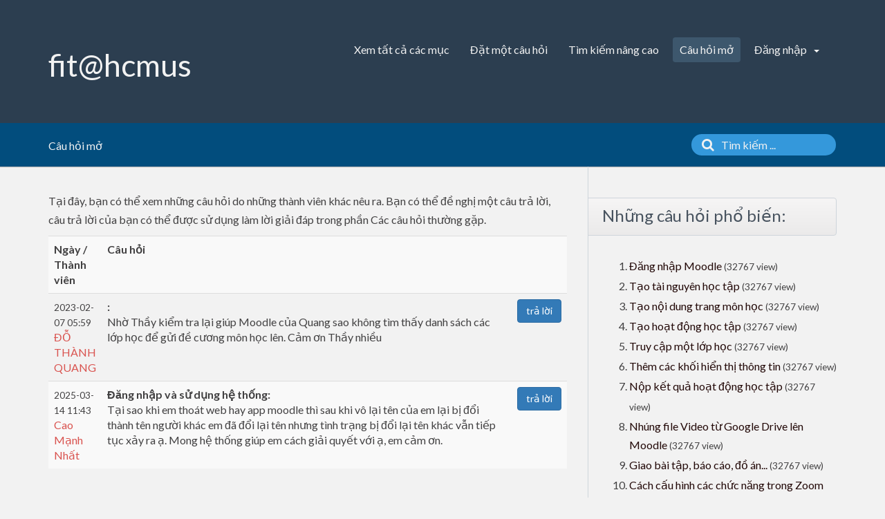

--- FILE ---
content_type: text/html;charset=UTF-8
request_url: https://courses.fit.hcmus.edu.vn/faq/index.php?sid=500986&lang=vi&action=open
body_size: 3689
content:
<!doctype html>
<!--[if IE 9 ]> <html lang="vi" class="no-js ie9"> <![endif]-->
<!--[if (gt IE 9)|!(IE)]><!--> <html lang="vi" class="no-js"> <!--<![endif]-->
<head>
    <meta charset="utf-8">
    <title>Moodle FAQs - Khoa Công nghệ thông tin, Trường Đại học Khoa học tự nhiên, ĐHQG-HCM</title>
    <base href="https://courses.fit.hcmus.edu.vn/faq/">
    <meta name="description" content="Khoa Công nghệ thông tin, Trường Đại học Khoa học tự nhiên, ĐHQG-HCM">
    <meta name="keywords" content="">
    <meta name="author" content="Admin">
    <meta name="viewport" content="width=device-width, initial-scale=1">
    <meta name="application-name" content="phpMyFAQ 2.9.13">
    <meta name="robots" content="index, follow">
    <meta name="revisit-after" content="7 days">
    <meta name="apple-itunes-app" content="app-id=977896957">
    <!-- Share on Facebook -->
    <meta property="og:title" content="Moodle FAQs - Khoa Công nghệ thông tin, Trường Đại học Khoa học tự nhiên, ĐHQG-HCM">
    <meta property="og:description" content="Khoa Công nghệ thông tin, Trường Đại học Khoa học tự nhiên, ĐHQG-HCM">
    <meta property="og:image" content="">
    <link rel="stylesheet" href="https://courses.fit.hcmus.edu.vn/faq/assets/template/default/css/style.min.css?v=1">
    <link rel="shortcut icon" href="https://courses.fit.hcmus.edu.vn/faq/assets/template/default/favicon.ico">
    <link rel="apple-touch-icon" href="https://courses.fit.hcmus.edu.vn/faq/assets/template/default/apple-touch-icon.png">
    <link rel="canonical" href="https://courses.fit.hcmus.edu.vn/faq/faq/index.php?sid=500986&amp;lang=vi&amp;action=open">
    <script src="https://courses.fit.hcmus.edu.vn/faq/assets/js/modernizr.min.js"></script>
    <script src="https://courses.fit.hcmus.edu.vn/faq/assets/js/phpmyfaq.min.js"></script>
    <link rel="alternate" title="News RSS Feed" type="application/rss+xml" href="https://courses.fit.hcmus.edu.vn/faq/feed/news/rss.php">
    <link rel="alternate" title="TopTen RSS Feed" type="application/rss+xml" href="https://courses.fit.hcmus.edu.vn/faq/feed/topten/rss.php">
    <link rel="alternate" title="Latest FAQ Records RSS Feed" type="application/rss+xml" href="https://courses.fit.hcmus.edu.vn/faq/feed/latest/rss.php">
    <link rel="alternate" title="Open Questions RSS Feed" type="application/rss+xml" href="https://courses.fit.hcmus.edu.vn/faq/feed/openquestions/rss.php">
    <link rel="search" type="application/opensearchdescription+xml" title="Moodle FAQs - Khoa Công nghệ thông tin, Trường Đại học Khoa học tự nhiên, ĐHQG-HCM" href="https://courses.fit.hcmus.edu.vn/faq/opensearch.php">
    <script>
        if (self === top) {
            document.documentElement.style.display = 'block';
        } else {
            top.location = self.location;
        }
    </script>
    <style> html{display:none;} </style>
</head>
<body dir="ltr">
<header>
    <div class="pmf-wrapper pmf-masthead">
        <div class="container">
            <a id="logo" title="Moodle FAQs - Khoa Công nghệ thông tin, Trường Đại học Khoa học tự nhiên, ĐHQG-HCM" href="https://courses.fit.hcmus.edu.vn/faq/">
                <h1>fit@hcmus</h1>
            </a>
            <div id="mobile-nav-toggle" class="pull-right">
                <a href="#" data-toggle="collapse" data-target=".pmf-nav .navbar-collapse">
                    <i aria-hidden="true" class="fa fa-bars"></i>
                </a>
            </div>
            <nav class="pull-right pmf-nav">
                <div class="collapse navbar-collapse">
                    <ul class="nav nav-pills navbar-nav">
                        <li class=""><a href="index.php?sid=500986&amp;lang=vi&amp;action=show">Xem tất cả các mục</a></li>
						<li class=""><a href="index.php?sid=500986&amp;lang=vi&amp;action=ask&category_id=0">Đặt một câu hỏi</a></li>
						<li class=""><a href="index.php?sid=500986&amp;lang=vi&amp;action=search">Tìm kiếm nâng cao</a></li>
                        <!-- <li class=""><a href="index.php?sid=500986&amp;lang=vi&amp;action=add&cat=0">Thêm một nội dung mới</a></li> -->
                        <li class="active"><a href="index.php?sid=500986&amp;lang=vi&amp;action=open">Câu hỏi mở</a></li>
                        <li class="dropdown ">
                            <a class="dropdown-toggle" data-toggle="dropdown" href="#">
                                Đăng nhập
                                <b class="caret"></b>
                            </a>
                            <ul class="dropdown-menu">
                                
                                <li></li>
                                <li><a href="?action=login">Đăng nhập</a></li>
                                
                                
                            </ul>
                        </li>
                    </ul>
                </div>
            </nav>
        </div>
    </div>
    <div class="pmf-wrapper pmf-subheader">
        <div class="container">
            <div class="pmf-breadcrumb">
                
                Câu hỏi mở
                
            </div>
            <div class="pmf-searchbox">
                <form role="search" id="search" action="?sid=500986&amp;lang=vi&amp;action=search" method="get">
                    <input type="hidden" name="action" value="search">
                    <button class="searchbutton" type="submit" aria-label="Tìm kiếm">
                        <i aria-hidden="true" class="fa fa-search"></i>
                    </button>
                    <input type="text" class="searchfield typeahead" name="search" id="searchbox"
                           autocomplete="off" placeholder="Tìm kiếm ...">
                </form>
            </div>
        </div>
    </div>
</header>

<div class="pmf-wrapper pmf-main">
    <div class="container">
        <div class="row">
            <div class="col-md-8 pmf-maincontent">
                <section>
            <p>Tại đây, bạn có thể xem những câu hỏi do những thành viên khác nêu ra. Bạn có thể đề nghị một câu trả lời, câu trả lời của bạn có thể được sử dụng làm lời giải đáp trong phần Các câu hỏi thường gặp.</p>
            <table class="table table-striped">
            <tr>
                <th>Ngày / Thành viên</th>
                <th colspan="2">Câu hỏi</th>
            </tr>
            <tr class="openquestions"><td><small>2023-02-07 05:59</small><br /><a href="mailto:dothanhquang111_AT_gmail_DOT_com">ĐỖ THÀNH QUANG</a></td><td><strong>:</strong><br />Nhờ Thầy kiểm tra lại giúp Moodle của Quang sao không tìm thấy danh sách các lớp học để gửi đề cương môn học lên. Cảm ơn Thầy nhiều</td><td><a class="btn btn-primary" href="?sid=500986&amp;lang=vi&amp;action=add&amp;question=1&amp;cat=2">trả lời</a></td></tr><tr class="openquestions"><td><small>2025-03-14 11:43</small><br /><a href="mailto:23210011_AT_student_DOT_hcmus_DOT_edu_DOT_vn">Cao Mạnh Nhất</a></td><td><strong>Đăng nhập và sử dụng hệ thống:</strong><br />Tại sao khi em thoát web hay app moodle thì sau khi vô lại tên của em lại bị đổi thành tên người khác em đã đổi lại tên nhưng tình trạng bị đổi lại tên khác vẫn tiếp tục xảy ra ạ. Mong hệ thống giúp em cách giải quyết với ạ, em cảm ơn. </td><td><a class="btn btn-primary" href="?sid=500986&amp;lang=vi&amp;action=add&amp;question=2&amp;cat=1">trả lời</a></td></tr>
            </table>
    
        </section>
            </div>
            <aside class="col-md-4 pmf-aside">
			
				        

        <section class="pmf-aside-widget">
            <header>
                <h3>Những câu hỏi phổ biến: </h3>
            </header>
            <div class="pmf-aside-widget-body">
                <ol class="tpmf-list">
                    
                    <li><a class="topten" data-toggle="tooltip" data-placement="top" title="Đăng nhập Moodle" href="https://courses.fit.hcmus.edu.vn/faq/index.php?sid=500986&amp;lang=vi&amp;action=artikel&cat=1&id=1&artlang=vi">Đăng nhập Moodle</a> <small>(32767 view)</small></li>
                    
                    <li><a class="topten" data-toggle="tooltip" data-placement="top" title="Tạo tài nguyên học tập " href="https://courses.fit.hcmus.edu.vn/faq/index.php?sid=500986&amp;lang=vi&amp;action=artikel&cat=5&id=14&artlang=vi">Tạo tài nguyên học tập </a> <small>(32767 view)</small></li>
                    
                    <li><a class="topten" data-toggle="tooltip" data-placement="top" title="Tạo nội dung trang môn học" href="https://courses.fit.hcmus.edu.vn/faq/index.php?sid=500986&amp;lang=vi&amp;action=artikel&cat=5&id=10&artlang=vi">Tạo nội dung trang môn học</a> <small>(32767 view)</small></li>
                    
                    <li><a class="topten" data-toggle="tooltip" data-placement="top" title="Tạo hoạt động học tập" href="https://courses.fit.hcmus.edu.vn/faq/index.php?sid=500986&amp;lang=vi&amp;action=artikel&cat=5&id=15&artlang=vi">Tạo hoạt động học tập</a> <small>(32767 view)</small></li>
                    
                    <li><a class="topten" data-toggle="tooltip" data-placement="top" title="Truy cập một lớp học" href="https://courses.fit.hcmus.edu.vn/faq/index.php?sid=500986&amp;lang=vi&amp;action=artikel&cat=1&id=5&artlang=vi">Truy cập một lớp học</a> <small>(32767 view)</small></li>
                    
                    <li><a class="topten" data-toggle="tooltip" data-placement="top" title="Thêm các khối hiển thị thông tin" href="https://courses.fit.hcmus.edu.vn/faq/index.php?sid=500986&amp;lang=vi&amp;action=artikel&cat=5&id=16&artlang=vi">Thêm các khối hiển thị thông tin</a> <small>(32767 view)</small></li>
                    
                    <li><a class="topten" data-toggle="tooltip" data-placement="top" title="Nộp kết quả hoạt động học tập" href="https://courses.fit.hcmus.edu.vn/faq/index.php?sid=500986&amp;lang=vi&amp;action=artikel&cat=1&id=6&artlang=vi">Nộp kết quả hoạt động học tập</a> <small>(32767 view)</small></li>
                    
                    <li><a class="topten" data-toggle="tooltip" data-placement="top" title="Nhúng file Video từ Google Drive lên Moodle" href="https://courses.fit.hcmus.edu.vn/faq/index.php?sid=500986&amp;lang=vi&amp;action=artikel&cat=3&id=26&artlang=vi">Nhúng file Video từ Google Drive lên Moodle</a> <small>(32767 view)</small></li>
                    
                    <li><a class="topten" data-toggle="tooltip" data-placement="top" title="Giao bài tập, báo cáo, đồ án..." href="https://courses.fit.hcmus.edu.vn/faq/index.php?sid=500986&amp;lang=vi&amp;action=artikel&cat=5&id=17&artlang=vi">Giao bài tập, báo cáo, đồ án...</a> <small>(32767 view)</small></li>
                    
                    <li><a class="topten" data-toggle="tooltip" data-placement="top" title="Cách cấu hình các chức năng trong Zoom" href="https://courses.fit.hcmus.edu.vn/faq/index.php?sid=500986&amp;lang=vi&amp;action=artikel&cat=3&id=28&artlang=vi">Cách cấu hình các chức năng trong Zoom</a> <small>(32767 view)</small></li>
                    
                    
                </ol>
            </div>
        </section>
        <section class="pmf-aside-widget">
            <header>
                <h3>Những nội dung mới nhất: </h3>
            </header>
            <div class="pmf-aside-widget-body">
                <ol class="pmf-list">
                    
                    <li><a class="latest-entries" data-toggle="tooltip" data-placement="top" title="Phiên bản Moodle LMS" href="https://courses.fit.hcmus.edu.vn/faq/index.php?sid=500986&amp;lang=vi&amp;action=artikel&cat=1&id=44&artlang=vi">Phiên bản Moodle LMS</a> <small>(2024-09-17 18:04)</small></li>
                    
                    <li><a class="latest-entries" data-toggle="tooltip" data-placement="top" title="Đăng nhập Moodle" href="https://courses.fit.hcmus.edu.vn/faq/index.php?sid=500986&amp;lang=vi&amp;action=artikel&cat=1&id=1&artlang=vi">Đăng nhập Moodle</a> <small>(2024-09-03 12:15)</small></li>
                    
                    <li><a class="latest-entries" data-toggle="tooltip" data-placement="top" title="Xác thực đăng nhập bằng ứng dụng di động" href="https://courses.fit.hcmus.edu.vn/faq/index.php?sid=500986&amp;lang=vi&amp;action=artikel&cat=1&id=43&artlang=vi">Xác thực đăng nhập bằng ứng dụng di động ...</a> <small>(2024-08-04 12:02)</small></li>
                    
                    <li><a class="latest-entries" data-toggle="tooltip" data-placement="top" title="Nộp kết quả hoạt động học tập" href="https://courses.fit.hcmus.edu.vn/faq/index.php?sid=500986&amp;lang=vi&amp;action=artikel&cat=1&id=6&artlang=vi">Nộp kết quả hoạt động học tập</a> <small>(2024-03-24 21:16)</small></li>
                    
                    <li><a class="latest-entries" data-toggle="tooltip" data-placement="top" title="Sao chép nội dung lớp học" href="https://courses.fit.hcmus.edu.vn/faq/index.php?sid=500986&amp;lang=vi&amp;action=artikel&cat=5&id=35&artlang=vi">Sao chép nội dung lớp học</a> <small>(2022-10-11 18:31)</small></li>
                    
                    
                </ol>
            </div>
        </section>

                
                <div class="pmf-aside-widget">
                    <header>
                        <h3>Sticky FAQs</h3>
                    </header>
                    <div class="pmf-aside-widget-body">
                        <ul class="pmf-list">
                            <li><a class="sticky-faqs" data-toggle="tooltip" data-placement="top" title="Đăng nhập Moodle" href="/faq/index.php?sid=500986&amp;lang=vi&amp;action=artikel&amp;cat=1&amp;id=1&amp;artlang=vi">Đăng nhập Moodle</a></li><li><a class="sticky-faqs" data-toggle="tooltip" data-placement="top" title="Nộp kết quả hoạt động học tập" href="/faq/index.php?sid=500986&amp;lang=vi&amp;action=artikel&amp;cat=1&amp;id=6&amp;artlang=vi">Nộp kết quả hoạt động học tập</a></li><li><a class="sticky-faqs" data-toggle="tooltip" data-placement="top" title="Giao bài tập, báo cáo, đồ án..." href="/faq/index.php?sid=500986&amp;lang=vi&amp;action=artikel&amp;cat=5&amp;id=17&amp;artlang=vi">Giao bài tập, báo cáo, đồ án...</a></li><li><a class="sticky-faqs" data-toggle="tooltip" data-placement="top" title="Nhúng file Video từ Google Drive lên Moodle" href="/faq/index.php?sid=500986&amp;lang=vi&amp;action=artikel&amp;cat=3&amp;id=26&amp;artlang=vi">Nhúng file Video từ Google Drive lên Moodle</a></li><li><a class="sticky-faqs" data-toggle="tooltip" data-placement="top" title="Nhập câu hỏi trắc nghiệm từ tập tin Word" href="/faq/index.php?sid=500986&amp;lang=vi&amp;action=artikel&amp;cat=7&amp;id=38&amp;artlang=vi">Nhập câu hỏi trắc nghiệm từ tập tin Word ...</a></li><li><a class="sticky-faqs" data-toggle="tooltip" data-placement="top" title="Xác thực đăng nhập bằng ứng dụng di động" href="/faq/index.php?sid=500986&amp;lang=vi&amp;action=artikel&amp;cat=1&amp;id=43&amp;artlang=vi">Xác thực đăng nhập bằng ứng dụng di động ...</a></li>
                        </ul>
                    </div>
                </div>
                
            </aside>
        </div>
    </div>
</div>

<footer>
<!-- THQuang
	<div class="pmf-wrapper pmf-footer">
        <div class="container">
            <div class="row">
                <div class="col-md-9">
                    <ul class="footer-menu">
                        <li>36 user online | 36 Guest and 0 Registered</li>
                        <li><a href="index.php?sid=500986&amp;lang=vi&amp;action=overview">FAQ Overview</a></li>
                        <li><a href="index.php?sid=500986&amp;lang=vi&amp;action=sitemap&amp;lang=vi">Sơ đồ trang web</a></li>
                        <li><a href="index.php?sid=500986&amp;lang=vi&amp;action=glossary">Thuật ngữ</a></li>
                        <li><a href="index.php?sid=500986&amp;lang=vi&amp;action=contact">Liên lạc</a></li>
                    </ul>
                </div>
                <div class="col-md-3">
                    <form action="?sid=" method="post" class="pull-right" accept-charset="utf-8">
                        <select class="form-control" name="language" id="language" size="1" onchange="this.form.submit();">
	<option value="en">English</option>
	<option value="vi" selected="selected">Vietnamese</option>
</select>
                        <input type="hidden" name="action" value="" />
                    </form>
                </div>
            </div>
        </div>
    </div>
	-->
	
    <div class="pmf-wrapper copyright">
        <div class="container" align="center">         
                <a target="_blank" href="https://www.phpmyfaq.de">Powered by phpMyFAQ</a> 
        </div>
    </div>
	
    
</footer>
<script>
    $('.topten').tooltip();
    $('.latest-entries').tooltip();
    $('.sticky-faqs').tooltip();
</script>
</body>
</html>
